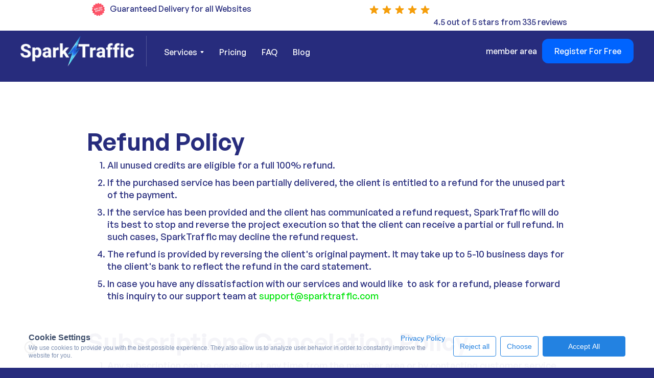

--- FILE ---
content_type: text/html
request_url: https://www.sparktraffic.com/refund-policy
body_size: 32253
content:
<!DOCTYPE html><!-- Last Published: Tue Jan 20 2026 18:30:50 GMT+0000 (Coordinated Universal Time) --><html data-wf-domain="www.sparktraffic.com" data-wf-page="65f33087f24a95837ed3bc27" data-wf-site="6308ae40c4ce25dfccd2eaa8" lang="en-US"><head><meta charset="utf-8"/><title>Refund Policy | SparkTraffic</title><meta content="SparkTraffic warrants the media on which SparkTraffic Software is recorded to be free from defects in materials and artistry under regular use for seven (7) days." name="description"/><meta content="Refund Policy | SparkTraffic" property="og:title"/><meta content="SparkTraffic warrants the media on which SparkTraffic Software is recorded to be free from defects in materials and artistry under regular use for seven (7) days." property="og:description"/><meta content="Refund Policy | SparkTraffic" property="twitter:title"/><meta content="SparkTraffic warrants the media on which SparkTraffic Software is recorded to be free from defects in materials and artistry under regular use for seven (7) days." property="twitter:description"/><meta property="og:type" content="website"/><meta content="summary_large_image" name="twitter:card"/><meta content="width=device-width, initial-scale=1" name="viewport"/><meta content="aKeWJzDLFv0vJFWARrd67s9kyb7hDIo8ufEizEk9wU" name="google-site-verification"/><link href="https://cdn.prod.website-files.com/6308ae40c4ce25dfccd2eaa8/css/sparktraffic.webflow.shared.f7b76673f.min.css" rel="stylesheet" type="text/css" integrity="sha384-97dmc/kCciIGqBkhixhhbmJLuenQ5OWuDMK2RJ10ZVRDzCl56to7BHndseAePltM" crossorigin="anonymous"/><link href="https://fonts.googleapis.com" rel="preconnect"/><link href="https://fonts.gstatic.com" rel="preconnect" crossorigin="anonymous"/><script src="https://ajax.googleapis.com/ajax/libs/webfont/1.6.26/webfont.js" type="text/javascript"></script><script type="text/javascript">WebFont.load({  google: {    families: ["Oswald:200,300,400,500,600,700","Inconsolata:400,700"]  }});</script><script type="text/javascript">!function(o,c){var n=c.documentElement,t=" w-mod-";n.className+=t+"js",("ontouchstart"in o||o.DocumentTouch&&c instanceof DocumentTouch)&&(n.className+=t+"touch")}(window,document);</script><link href="https://cdn.prod.website-files.com/6308ae40c4ce25dfccd2eaa8/63094081741fe72429214695_favicon-2-small.png" rel="shortcut icon" type="image/x-icon"/><link href="https://cdn.prod.website-files.com/6308ae40c4ce25dfccd2eaa8/650ef0d34a76afdca283af64_favicon-256px.png" rel="apple-touch-icon"/><link href="https://www.sparktraffic.com/refund-policy" rel="canonical"/><link href="https://api.sparktraffic.com/css/sparktraffic.css?1.0.6" rel="stylesheet" type="text/css">
<link href="https://api.sparktraffic.com/pricing/pricing.css" rel="stylesheet">
<link href="https://api.sparktraffic.com/css/st-trial-popup.css?v1.0.6" rel="stylesheet">

<!-- <script defer src='https://js.sentry-cdn.com/4b719ace517e4b4da74a6d9b82dbc42f.min.js' crossorigin="anonymous" data-lazy="no"></script> -->

<style>
    .intercom-lightweight-app-launcher {
        background: #00b608 !important;
    }

    .input-error {
        border: 1px solid #e3342f !important;
    }
</style>

<style>
    .c-row {
        display: flex;
        flex-wrap: wrap;
        align-items: center !important;
        margin-top: calc(-1 * 16px);
        margin-right: calc(-0.5 * 8px);
        margin-left: calc(-0.5 * 8px);
    }

    .c-row > * {
        position: relative;
        flex-shrink: 0;
        width: 100%;
        max-width: 100%;
        padding-right: calc(0.5 * 8px);
        padding-left: calc(0.5 * 8px);
        margin-top: 16px;
    }

    .c-row .c-col {
        flex: 1 0 0%;
    }

    .c-row .c-col-auto {
        flex: 0 0 auto;
        width: auto;
    }

    .c-row .c-col-12 {
        flex: 0 0 auto;
        width: 100%;
        margin-top: 0;
    }

    .c-mt-0 {
        margin-top: 0;
    }

    .c-mt-16 {
        margin-top: 16px;
    }

    .cookie-container {
        position: relative;
        max-width: 1360px;
        margin-left: auto;
        margin-right: auto;
        padding: 0 40px;
    }

    .cookie_icon {
        z-index: 2;
        width: 40px;
        height: 40px;
        cursor: pointer;
        padding: 5px;
        display: flex;
        position: fixed;
        top: auto;
        bottom: 20px;
        left: 40px;
        right: auto;
    }

    .cookies-consent {
        position: fixed;
        top: auto;
        bottom: 0;
        left: 0;
        width: 100%;
        font-family: Inter, sans-serif;
        font-size: 12px;
        font-style: normal;
        font-weight: 400;
        line-height: 15px;
        color: #798CAE;
        z-index: 1000;
    }

    .cookies-consent .cookie-banner {
        min-height: 40px;
        padding: 16px;
        border-radius: 12px 12px 0 0;
        background: rgba(255, 255, 255, 0.98);
        opacity: 0.97;
    }

    .cookies-consent .cookie-banner h3 {
        margin: 0 0 2px 0;
        padding: 0;
        font-size: 16px;
        font-weight: 600;
        line-height: normal;
        color: #384967;
    }

    .cookies-consent .cookie-banner span {
        font-size: 12px;
        font-weight: 400;
        line-height: 15px;
        color: #798CAE;
    }

    .cookies-consent .cookie_content_text {
        margin-top: 2px;
        display: inline-block;
    }

    .cookies-consent .cookie-banner a {
        font-size: 14px;
        font-weight: 400;
        line-height: 18px;
        color: #1C7EE0;
        text-decoration: none;
    }

    .cookies-consent .cookie_content {
        margin-right: 8px;
    }

    .cookies-consent .button_primary {
        display: flex;
        width: 162px;
        height: 40px;
        padding: 12px 20px;
        justify-content: center;
        align-items: center;
        gap: 10px;
        flex: 1 0 0;
        outline: 0;
        font-size: 14px;
        font-weight: 400;
        line-height: 18px;
        text-align: center;
        text-decoration: none;
        text-wrap: nowrap;
        color: #fff;
        border: 1px solid #1C7EE0 !important;
        border-radius: 4px;
        background: #1C7EE0;
        box-shadow: none;
        cursor: pointer;
        transition: all .3s ease;
    }

    .cookies-consent .button_primary:hover {
        border: 1px solid #186CBF !important;
        background: #186CBF;
    }

    .cookies-consent .button_secondary {
        display: flex;
        height: 40px;
        padding: 12px 12px;
        justify-content: center;
        align-items: center;
        gap: 10px;
        flex: 1 0 0;
        outline: 0;
        font-size: 14px;
        font-weight: 400;
        line-height: 18px;
        text-align: center;
        text-decoration: none;
        text-wrap: nowrap;
        color: #1C7EE0;
        border: 1px solid #1C7EE0;
        border-radius: 4px;
        background: #fff;
        box-shadow: none;
        cursor: pointer;
        transition: all .3s ease;
    }

    .cookies-consent .button_secondary.show,
    .cookies-consent .button_secondary.show:hover {
        color: #1C7EE0 !important;
        border: 1px solid #DEF !important;
        background: #ECF6FF !important;
        box-shadow: 4px 4px 2px 0px rgba(95, 148, 177, 0.10) inset !important;
    }

    .cookies-consent .button_secondary:hover {
        color: #fff !important;
        border: 1px solid #186CBF !important;
        background: #186CBF !important;
    }

    .cookies-consent .cookie_options {
        display: flex;
        grid-column-gap: 16px;
        grid-row-gap: 16px;
        justify-content: flex-start;
        align-items: center;
        margin-top: 16px;
    }

    .cookies-consent .cookie_checkbox {
        display: inline-flex;
        grid-column-gap: 6px;
        grid-row-gap: 6px;
        align-items: center;
        margin-right: 16px;
    }

    .cookies-consent .cookie_checkbox span {
        font-size: 14px;
        font-weight: 400;
        line-height: 18px;
        color: #596C8F;
    }

    .cookies-consent .cookie_checkbox .cookie_checkbox-custom {
        display: inline-block;
        width: 16px;
        height: 16px;
        background-color: #FFF;
        border-radius: 4px;
        border: 1px solid #D6E3EF;
    }

    .cookies-consent .cookie_checkbox .cookie_checkbox-custom--checked {
        background-color: #FFF;
        background-image: url("[data-uri]");
        background-size: 12px 12px;
        background-repeat: no-repeat;
        background-position: center;
    }

    .cookies-consent .cookie_selection {
        overflow: hidden;
    }

    @media screen and (max-width: 991px) {
        .cookies-consent .cookie-banner {
            max-width: 80%;
        }
    }

    @media screen and (max-width: 767px) {
        .c-row .c-col-m {
            flex: 1 0 0% !important;
            width: 100% !important;
        }

        .c-row .c-col-m-auto {
            flex: 0 0 auto !important;
            width: 100% !important;
            margin-top: 0;
        }

        .c-row .c-col-m-12 {
            flex: 0 0 auto !important;
            width: 100% !important;
        }

        .cookie-container {
            max-width: 100%;
            padding: 0;
        }

        .cookies-consent .cookie_content_text {
            margin-top: 16px;
        }

        .cookies-consent .cookie_checkbox {
            margin-bottom: 16px;
        }

        .cookies-consent .cookie_buttons {
            flex-direction: column;
        }

        .cookies-consent .button_primary {
        }

        .cookies-consent .cookie_options {
            grid-column-gap: 1rem;
            grid-row-gap: 1rem;
        }

        .cookies-consent .cookie-banner {
            max-width: 100%;
            padding: 1rem;
            right: 20px;
        }

        .cookies-consent .button_secondary {
        }
    }

    @media screen and (max-width: 479px) {
        .cookies-consent .button_primary {
            width: 100%;
        }

        .cookies-consent .cookie_options {
            flex-wrap: wrap;
        }

        .cookies-consent .cookie-banner {
            bottom: 10px;
            left: 10px;
            right: 10px;
        }

        .cookies-consent .button_secondary {
            width: 100%;
        }
    }
</style>

<script>
  // Define dataLayer and the gtag function
  window.dataLayer = window.dataLayer || [];
  function gtag(){dataLayer.push(arguments);}

  // Set default consent to 'denied' as a placeholder
  if(localStorage.getItem('consentMode') === null){
    gtag('consent', 'default', {
      'ad_storage': 'denied',
      'ad_user_data': 'denied',
      'ad_personalization': 'denied',
      'analytics_storage': 'denied',
      'personalization_storage': 'denied',
      'security_storage': 'denied',
      'functionality_storage': 'denied',
    });
    // To further redact your ads data when ad_storage is denied, set ads_data_redaction to true
    gtag('set', 'ads_data_redaction', false);
  } else {
    gtag('consent', 'default', JSON.parse(localStorage.getItem('consentMode')));
  }
</script>

<script>
  function getParam(p) {
    var match = RegExp('[?&]' + p + '=([^&]*)').exec(window.location.search);

    return match && decodeURIComponent(match[1].replace(/\+/g, ' '));
  }

  function getExpiryRecord(value) {
    var expiryPeriod = 90 * 24 * 60 * 60 * 1000; // 90 day expiry in milliseconds
    var expiryDate = new Date().getTime() + expiryPeriod;

    return {
      value: value,
      expiryDate: expiryDate
    };
  }
</script>

<script>
  function getRandomInteger(min, max) {
    min = Math.ceil(min);
    max = Math.floor(max);
    return (Math.floor(Math.random() * (max - min + 1)) + min);
  }
</script>


<script>
  let isRunCountdown = false;

  function get_ga_clientid() {
    var cookie = {};
    document.cookie.split(';').forEach(function (el) {
      var splitCookie = el.split('=');
      var key = splitCookie[0].trim();
      cookie[key] = splitCookie[1];
    });

    if(typeof cookie["_ga"] !== 'undefined' )
      return cookie["_ga"].substring(6);
    else
      return '';
  }

  function checkPromo() {
    let firstVisit = localStorage.getItem("first_visit");
    if (parseInt(firstVisit) > 1800622989) firstVisit = false;

    let nowDate = new Date();
    let nowDateUtc = Date.UTC(nowDate.getUTCFullYear(), nowDate.getUTCMonth(),
        nowDate.getUTCDate(), nowDate.getUTCHours(),
        nowDate.getUTCMinutes(), nowDate.getUTCSeconds());

    if (!firstVisit) {
      firstVisit = (new Date(nowDateUtc)).getTime();
      firstVisit = Math.round(firstVisit / 1000);

      localStorage.setItem('first_visit', firstVisit);
    }
    let promoEnds = parseInt(firstVisit) + 7200;

    newDateTimestamp = Math.round((new Date(nowDateUtc)).getTime() / 1000);
    if (promoEnds > newDateTimestamp) {
      document.querySelectorAll('.countdown-promo').forEach(el => el.src = 'https://api.sparktraffic.com/countdown/clock.php?time=' + promoEnds + '&bg_r=255&bg_g=80&bg_b=101&font_r=255&font_g=255&font_b=255');
    } else {
      document.getElementById('special_10_discount').style.display = 'none';
      document.getElementById('special_20_discount').style.display = 'none';
    }

    // let els = document.getElementsByName("first_visit");
    // for (let i = 0; i < els.length; i++) {
    // els[i].value = Math.round(firstVisit);
    // els[i].value = firstVisit;
    // }

    if (!isRunCountdown) {
      document.getElementById('first_visit').value = firstVisit;

      isRunCountdown = true;
    }
  }


  // entry_url при первом посещении
  (function saveEntryUrl() {
    const KEY = "_st_entry_url";
    if (!localStorage.getItem(KEY)) {
      localStorage.setItem(KEY, window.location.href);
    }
  })();

  // original_referrer при первом посещении
  (function saveOriginalReferrer() {
    const KEY = '_st_original_referrer';
    if (!localStorage.getItem(KEY)) {
      localStorage.setItem(KEY, document.referrer || '');
    }
  })();
</script>


<script>
  function getExperimentGroup(experimentName) {
    let cookie = {};
    if (!experimentName) {
      return;
    }

    document.cookie.split(';').forEach(function (el) {
      var splitCookie = el.split('=');
      var key = splitCookie[0].trim();
      cookie[key] = splitCookie[1];
    });

    return cookie['_st_exp_group_' + experimentName];
  }

  function setExperimentGroup(experimentName, group, expiryPeriodByDay = 180) {
    if (!experimentName) {
      return;
    }

    let cookieStr = `_st_exp_group_${encodeURIComponent(experimentName)}=${encodeURIComponent(group)}`;

    if (location.hostname.endsWith('.sparktraffic.com')) {
      cookieStr += '; domain=.sparktraffic.com';
    }

    cookieStr += '; path=/';

    let expires = new Date(Date.now() + expiryPeriodByDay * 24 * 60 * 60 * 1000).toUTCString();
    cookieStr += `; expires=${expires}`;

    if (location.protocol === 'https:') {
      cookieStr += '; Secure';
      cookieStr += '; SameSite=None';
    }

    document.cookie = cookieStr;
    // document.cookie = '_st_exp_group_' + experimentName + '=' + group + ";domain=.sparktraffic.com;path=/";
  }

  function getExperimentGroupFromLs(experimentName) {
    if (!experimentName) {
      return;
    }

    return localStorage.getItem('_st_exp_group_' + experimentName) || undefined;
  }

  function setExperimentGroupToLs(experimentName, group, expiryPeriodByDay = 180) {
    if (!experimentName) {
      return;
    }

    const key = '_st_exp_group_' + experimentName;
    localStorage.setItem(key, group);

    const expiresAt = Date.now() + expiryPeriodByDay * 24 * 60 * 60 * 1000;
    localStorage.setItem(key + '_expires', expiresAt.toString());
  }

  function weightedRandom(items, weights) {
    const cumulativeWeights = [];
    for (let i = 0; i < weights.length; i += 1) {
      cumulativeWeights[i] = weights[i] + (cumulativeWeights[i - 1] || 0);
    }

    const maxCumulativeWeight = cumulativeWeights[cumulativeWeights.length - 1];
    const randomNumber = maxCumulativeWeight * Math.random();

    for (let itemIndex = 0; itemIndex < items.length; itemIndex += 1) {
      if (cumulativeWeights[itemIndex] >= randomNumber) {
        return itemIndex;
      }
    }
  }

  function getAllExperimentsFromLs() {
    try {
      const str = localStorage.getItem('_st_experiments');
      const parsed = JSON.parse(str);
      return (parsed && typeof parsed === 'object' && !Array.isArray(parsed)) ? parsed : {};
    } catch (e) {
      return {};
    }
  }

  function setAllExperimentsToLs(exps) {
    localStorage.setItem('_st_experiments', JSON.stringify(exps));
  }

  function getExperimentFromLs(experimentName) {
    const all = getAllExperimentsFromLs();
    return all[experimentName];
  }

  function setExperimentToLs(experimentName, variant) {
    const all = getAllExperimentsFromLs();
    all[experimentName] = variant;
    setAllExperimentsToLs(all);
  }

  (function initExperiments() {
    // Experiment group for Intercom
    const items = ['Group 1', 'Group 2'];
    const weights = [50, 50];
    const index = weightedRandom(items, weights) ?? 0;

    let experimentGroupVarLs = getExperimentGroupFromLs('experiment_group');
    let experimentGroupVar = experimentGroupVarLs ?? items[index];

    if (!experimentGroupVarLs) {
      setExperimentGroupToLs('experiment_group', experimentGroupVar);
    }

    window.intercomSettings = {
      api_base: "https://api-iam.intercom.io",
      app_id: "lzyxwghy",
      experiment_group: experimentGroupVar
    };


    // Experiments
    window._st_experiments = window._st_experiments || {};

    // exp-st1369
    // let expVariants = ['original', 'hide-question-1', 'hide-question-15'];
    // let expWeights = [33.333, 33.333];
    // let expIndex = weightedRandom(expVariants, expWeights) ?? 0;
    //
    // let expSt1369Var = getExperimentFromLs('exp-st1369');
    // if (!expSt1369Var) {
    //   expSt1369Var = expVariants[expIndex];
    //   setExperimentToLs('exp-st1369', expSt1369Var);
    // }

    window._st_experiments = getAllExperimentsFromLs();
  })();
</script>


<!-- Google Tag Manager -->
<script>(function(w,d,s,l,i){w[l]=w[l]||[];w[l].push({'gtm.start':
      new Date().getTime(),event:'gtm.js'});var f=d.getElementsByTagName(s)[0],
    j=d.createElement(s),dl=l!='dataLayer'?'&l='+l:'';j.async=true;j.src=
    'https://www.googletagmanager.com/gtm.js?id='+i+dl;f.parentNode.insertBefore(j,f);
})(window,document,'script','dataLayer','GTM-MC367QF');</script>
<!-- End Google Tag Manager -->




<script>
  // For form
  (function() {
    // Error in form input
    document.addEventListener('click', function(e) {
      try {
        if (e.target && e.target.id === 'form-submit-demo-button') {
          let form = e.target.closest('form');
          if (!form) return;

          let urlField = form.querySelector('[name="url"]');
          if (!urlField) return;

          let urlVal = urlField.value.trim();

          form.querySelectorAll('.demo-url-error').forEach(function(err) {
            err.parentNode.removeChild(err);
          });
          urlField.classList.remove('input-error');

          if (urlVal === '') {
            e.preventDefault();

            let errorDiv = document.createElement('div');
            errorDiv.className = 'demo-url-error';
            errorDiv.style.cssText = 'color: #e3342f;border-radius: 5px;padding: 8px 12px;margin: -24px 0 0 0;font-size: 14px;';
            errorDiv.textContent = 'Please enter your website’s URL';

            urlField.insertAdjacentElement('afterend', errorDiv);
            urlField.classList.add('input-error');
            urlField.focus();

            return false;
          }
        }
      } catch (err) {
        // nothing
      }
    }, true);

    document.addEventListener('input', function(e) {
      try {
        if (
            e.target &&
            e.target.tagName === 'INPUT' &&
            e.target.name === 'url' &&
            e.target.form
        ) {
          let urlField = e.target;

          let next = urlField.nextElementSibling;
          if (next && next.classList.contains('demo-url-error')) {
            next.parentNode.removeChild(next);
          }
          urlField.classList.remove('input-error');
        }
      } catch (err) {
        // nothing
      }
    }, true);

    // Submit при нажатии Enter в инпуте name="url"
    document.addEventListener('keydown', function(e) {
      if (
          e.target &&
          e.target.tagName === 'INPUT' &&
          e.target.name === 'url' &&
          e.key === 'Enter'
      ) {
        let form = e.target.form || e.target.closest('form');
        if (form) {
          const submitBtn = form.querySelector('button[type="submit"], .submit-button, #form-submit-demo-button');

          form.querySelectorAll('.demo-url-error').forEach(function(err) {
            err.parentNode.removeChild(err);
          });

          e.target.classList.remove('input-error');
          if (e.target.value.trim() !== '') {
            if (submitBtn) {
              submitBtn.click();
              submitBtn.disabled = true;
              submitBtn.classList.add('disabled');
            }
          } else {
            let errorDiv = document.createElement('div');
            errorDiv.className = 'demo-url-error';
            errorDiv.style.cssText = 'color: #e3342f;border-radius: 5px;padding: 8px 12px;margin: -24px 0 0 0;font-size: 14px;';
            errorDiv.textContent = 'Please enter your website’s URL';
            e.target.insertAdjacentElement('afterend', errorDiv);
            e.target.classList.add('input-error');
            e.target.focus();
          }
        }
      }
    }, true);
  })();
</script><script type="text/javascript">window.__WEBFLOW_CURRENCY_SETTINGS = {"currencyCode":"USD","symbol":"$","decimal":".","fractionDigits":2,"group":",","template":"{{wf {\"path\":\"symbol\",\"type\":\"PlainText\"} }} {{wf {\"path\":\"amount\",\"type\":\"CommercePrice\"} }} {{wf {\"path\":\"currencyCode\",\"type\":\"PlainText\"} }}","hideDecimalForWholeNumbers":false};</script></head><body><section class="section-234 topstickybar"><div class="w-layout-blockcontainer container-24 w-container"><div class="w-clearfix"><div class="div-block-116 w-clearfix"><img src="https://cdn.prod.website-files.com/6308ae40c4ce25dfccd2eaa8/63ee671466bf96621304ba73_money-back.svg" loading="lazy" width="25" height="25" alt="Money back guarantee " class="image-56"/><div class="text-block-155">Guaranteed Delivery for all Websites</div><div id="country-count2" class="large-text topexp2"></div></div><div class="div-block-115 w-clearfix"><div class="div-block-117"><img src="https://cdn.prod.website-files.com/6308ae40c4ce25dfccd2eaa8/666a48c08530f50ddca770f4_star-100%25.svg" loading="lazy" alt="Sparktraffic" class="image-57"/><img src="https://cdn.prod.website-files.com/6308ae40c4ce25dfccd2eaa8/666a48c08530f50ddca770f4_star-100%25.svg" loading="lazy" alt="Sparktraffic" class="image-58"/><img src="https://cdn.prod.website-files.com/6308ae40c4ce25dfccd2eaa8/666a48c08530f50ddca770f4_star-100%25.svg" loading="lazy" alt="Sparktraffic" class="image-59"/><img src="https://cdn.prod.website-files.com/6308ae40c4ce25dfccd2eaa8/666a48c08530f50ddca770f4_star-100%25.svg" loading="lazy" alt="Sparktraffic" class="image-60"/><img src="https://cdn.prod.website-files.com/6308ae40c4ce25dfccd2eaa8/666a48c08530f50ddca770f4_star-100%25.svg" loading="lazy" alt="Sparktraffic" class="image-61"/></div><div class="text-block-153"><a href="https://www.shopperapproved.com/reviews/sparktraffic.com" class="link-53">4.5 out of 5 stars from 335 reviews</a></div></div></div><div id="div-sticky-button" class="div-block-118"><a href="/#navbar" class="button-667 w-button">Start Free Trial</a></div><div class="w-embed w-script"><script>
  document.addEventListener('DOMContentLoaded', function() {
    function isFormInViewport() {
      let $form = $('.split .w-form').first();
      if ($form.length === 0) return false;

      let windowTop = $(window).scrollTop();
      let windowBottom = windowTop + $(window).height();

      let formTop = $form.offset().top;
      let formBottom = formTop + $form.outerHeight();

      return (formBottom > windowTop) && (formTop < windowBottom);
    }

    function updateStickyButtonVisibility() {
      if (window.location.href.indexOf('/blog') > -1) {
        if (isFormInViewport()) {
          $('#div-sticky-button').hide();
        } else {
          $('#div-sticky-button').show();
        }
        return;
      }

      if ($(window).scrollTop() > 600) {
        if (isFormInViewport()) {
          $('#div-sticky-button').hide();
        } else {
          $('#div-sticky-button').show();
        }
      } else {
        $('#div-sticky-button').hide();
      }
    }

    $(window).on('load scroll resize', function() {
      updateStickyButtonVisibility();
    });

    $('#div-sticky-button a').on('click', function(e) {
      let $form = $('.split .w-form').first();
      if ($form.length > 0) {
        e.preventDefault();

        $('html, body').animate({
          scrollTop: $form.offset().top - 200,
        }, 150);

        $('#div-sticky-button').hide();
      } else {
        window.location.href = '/#navbar';
      }
    });
  });
</script></div></div></section><div id="navbar" data-animation="default" data-collapse="medium" data-duration="400" data-easing="ease" data-easing2="ease" role="banner" class="navbar navbar-2 w-nav"><div class="container w-container"><div class="navbar-contents"><div id="w-node-_8825206f-86b4-51a7-65e4-55d2fdaaa234-fdaaa231" class="div-block-10"><a href="/" class="brand w-nav-brand"><img src="https://cdn.prod.website-files.com/6308ae40c4ce25dfccd2eaa8/63d505c3523677c7c6162bc8_63093dad4033c77bae6485aa_sparktraffic-logo-2-p-500%20(2).webp" loading="lazy" width="222" height="60" alt="Buy Website Traffic" srcset="https://cdn.prod.website-files.com/6308ae40c4ce25dfccd2eaa8/63d505c3523677c7c6162bc8_63093dad4033c77bae6485aa_sparktraffic-logo-2-p-500%20(2)-p-500.webp 500w, https://cdn.prod.website-files.com/6308ae40c4ce25dfccd2eaa8/63d505c3523677c7c6162bc8_63093dad4033c77bae6485aa_sparktraffic-logo-2-p-500%20(2).webp 500w" sizes="(max-width: 479px) 93vw, 222px"/></a><nav role="navigation" id="w-node-_8825206f-86b4-51a7-65e4-55d2fdaaa237-fdaaa231" class="nav-menu w-nav-menu"><div data-hover="true" data-delay="300" data-w-id="8825206f-86b4-51a7-65e4-55d2fdaaa238" class="dropdown w-dropdown"><div class="dropdown-toggle w-dropdown-toggle"><div>Services</div><img width="7" height="4" src="https://cdn.prod.website-files.com/6308ae40c4ce25dfccd2eaa8/6308ae40c4ce258808d2eb1a_Dropdown%20icon.svg" loading="lazy" alt="Dropdown photo" class="dropdown-icon"/></div><nav class="dropdown-list w-dropdown-list"><div data-hover="false" data-delay="300" class="dropdown-right w-dropdown"><div class="dropdown-toggle-right dropdown-link w-dropdown-toggle"><div class="link-24">Buy Website Traffic </div><img width="7" height="4" src="https://cdn.prod.website-files.com/6308ae40c4ce25dfccd2eaa8/65a4e01ceca9a3d4a4cb89e8_icon_arrow-right.svg" loading="lazy" alt="arrow traffic" class="dropdown-icon-right"/></div><nav class="dropdown-list-right w-dropdown-list"><a href="/buy-organic-traffic" class="link-24">Buy Organic Traffic</a><a href="/buy-seo-traffic" class="link-24">Buy SEO Traffic</a><a href="/buy-social-media-traffic" class="link-24">Buy Social Traffic</a><a href="/buy-website-hits" class="link-24">Buy Referral Traffic</a><a href="/buy-direct-website-traffic" class="link-24">Buy Direct Traffic</a></nav></div><div data-hover="false" data-delay="0" class="dropdown-2 w-dropdown"><div class="w-dropdown-toggle"><div class="w-icon-dropdown-toggle"></div><div>Dropdown</div></div><nav class="w-dropdown-list"><a href="#" class="w-dropdown-link">Link 1</a><a href="#" class="w-dropdown-link">Link 2</a><a href="#" class="w-dropdown-link">Link 3</a></nav></div><a href="/buy-website-traffic" class="link-24">Buy Website Traffic </a><a href="/website-traffic-generator" class="link-24">Website Traffic Generator</a><a href="/traffic-bot" class="link-24">Traffic Bot</a><a href="/reduce-bounce-rate" class="link-24">Reduce Bounce Rate</a><a href="/buy-seo-traffic" class="link-24">SEO Traffic </a><a href="/buy-backlinks" class="link-24">Buy Backlinks</a></nav></div><a href="https://www.sparktraffic.com/#pricing" class="link-4">Pricing</a><a href="#faq" class="link-4 blog-link">FAQ</a><a href="/blog" target="_blank" class="link-4 blog-link">Blog</a><a href="/glossary" target="_blank" class="link-4 blog-link glossary">Glossary</a><a href="https://app.sparktraffic.com/login" target="_blank" class="link-4 login-link">Log in</a><div class="nav-right-content mobile"><a href="https://app.sparktraffic.com/register" target="_blank" class="red-button w-button">Register</a></div></nav><div class="w-embed"><div class="weglot-insert-here" data-nosnippet></div></div></div><div id="w-node-_8825206f-86b4-51a7-65e4-55d2fdaaa283-fdaaa231" class="nav-right"><div class="menu-button w-nav-button"><img src="https://cdn.prod.website-files.com/6308ae40c4ce25dfccd2eaa8/6308ae40c4ce250f2ed2eb72_hamburger%20white.svg" loading="lazy" width="20" height="16" alt="Hamburger white photo"/><div class="text-block-156">MENU</div></div><div class="nav-right-content desktop"><a href="https://app.sparktraffic.com/login" target="_blank" class="link-3">member area</a><a id="register-button-top" href="https://app.sparktraffic.com/register" target="_blank" class="red-button topbluebutton w-button">Register For Free</a></div></div></div></div></div><div class="section-11"><div class="w-container"><h2 class="heading-12">Refund Policy</h2><div class="text-rich-text w-richtext"><ol role="list" class="list-6"><li class="list-item-15">All unused credits are eligible for a full 100% refund.</li><li class="list-item-15">If the purchased service has been partially delivered, the client is entitled to a refund for the unused part of the payment.</li><li class="list-item-15">If the service has been provided and the client has communicated a refund request, SparkTraffic will do its best to stop and reverse the project execution so that the client can receive a partial or full refund. In such cases, SparkTraffic may decline the refund request.</li><li class="list-item-15">The refund is provided by reversing the client&#x27;s original payment. It may take up to 5-10 business days for the client&#x27;s bank to reflect the refund in the card statement.</li><li class="list-item-15">In case you have any dissatisfaction with our services and would like  to ask for a refund, please forward this inquiry to our support team at <a href="mailto:support@sparktraffic.com">support@sparktraffic.com</a></li></ol><p>‍</p></div><h2 class="heading-12">Subscriptions Cancelation Policy</h2><div class="text-rich-text w-richtext"><ol role="list" class="list-6"><li class="list-item-15">Any subscription can be canceled at any time from the member area or by contacting customer service</li><li class="list-item-15">Cancelling a subscription doesn&#x27;t affect any already paid services</li></ol><p>‍</p></div></div></div><div class="section-13"><div class="container w-container"><div class="footer-top"><img src="https://cdn.prod.website-files.com/6308ae40c4ce25dfccd2eaa8/6309466a9875882e3a7a6363_logo-2-dark.png" loading="lazy" width="225" height="60" alt="Sparktraffic logo " srcset="https://cdn.prod.website-files.com/6308ae40c4ce25dfccd2eaa8/6309466a9875882e3a7a6363_logo-2-dark-p-500.png 500w, https://cdn.prod.website-files.com/6308ae40c4ce25dfccd2eaa8/6309466a9875882e3a7a6363_logo-2-dark-p-800.png 800w, https://cdn.prod.website-files.com/6308ae40c4ce25dfccd2eaa8/6309466a9875882e3a7a6363_logo-2-dark.png 1027w" sizes="(max-width: 479px) 100vw, 225px"/><div class="footer-top-links"></div></div><div class="footer-middle"><div id="w-node-_097ce4f8-1b14-a9b7-5b05-de9d6dfed3f7-1246bebd" class="footer-link-column"><div class="text-block-36">Call us</div><div id="w-node-_84802523-e1ed-214d-c4fe-68ddb043e7d9-1246bebd" class="text-block-11">USA(English):  <a href="tel:+12133256703">+12133256703</a><br/>Spain(Español): <a href="tel:+34911988641">+34911988641</a> <br/>‍Greece(English): <a href="tel:+302111995618">+30 21 1199 5618</a><br/>‍Brazil(Português): <a href="tel:+558008784077‍">+558008784077‍</a> <br/>‍Indonesia(English): <a href="tel:+6285574800185">+6285574800185</a><br/>India(English): <a href="tel:+918000503345">+918000503345</a><br/>Turkey(English): <a href="tel:+908503907599">+908503907599</a></div></div><div id="w-node-_02790f8e-c810-d710-d719-1c08cef60491-1246bebd" class="footer-link-column"><div id="w-node-_24dce267-56a5-8aa7-4e79-f020e23b4d82-1246bebd" class="text-block-38">Chat with us</div><div id="w-node-_68e43ac4-5948-dbfc-bc1e-8b65393c0d36-1246bebd" class="html-embed-3 w-embed"><div style="text-align:left"><a href="javascript:Intercom('show');" style="color:#101350; text-decoration: underline;">Chat With Us</a></div></div><a id="w-node-fc016017-99b3-8a90-539c-7d40941982de-1246bebd" href="mailto:support@sparktraffic.com" class="link-30">support@sparktraffic.com</a><a href="https://wa.me/+34696403722" target="_blank" class="link-14 whatsapp-link">Whatsapp(English, Español): +34696403722</a><div id="w-node-f3396bbc-0d58-7eb1-a322-3f575f70206a-1246bebd" class="text-block-42">Our Partners</div><a href="https://www.commercegate.com/" target="_blank" class="link-14">CommerceGate, is our Payment Facilitator</a></div><div id="w-node-_896c73bf-babe-30b9-bd7e-38f3876889e2-1246bebd" class="footer-link-column"><div id="w-node-cf626c9d-7a73-2183-362d-351b88576dda-1246bebd" class="text-block-40">More about us</div><div id="w-node-_70a0d8b5-e701-b711-13e4-54fdcb35ad10-1246bebd"><a href="/buy-website-hits" class="footer-link">Buy Website Hits</a><a href="/check-website-traffic" class="footer-link">Website Traffic Checker</a><a href="/buy-organic-traffic" class="footer-link">Organic Traffic</a><a href="/buy-adsense-safe-traffic" class="footer-link">Adsense Safe Traffic</a><a href="/buy-bulk-traffic" class="footer-link">Bulk Traffic</a><a href="/buy-adult-traffic" class="footer-link">Adult Traffic</a><a href="/buy-social-media-traffic" class="footer-link">Social Media Traffic</a><a href="/buy-direct-website-traffic" class="footer-link">Direct Traffic</a><a href="/buy-geo-targeted-traffic" class="footer-link">Geo Targeted Traffic</a><a href="/buy-seo-traffic" class="footer-link">SEO Traffic</a><a href="/drive-website-traffic" class="footer-link">Drive Website Traffic</a><a href="/buy-website-traffic" class="footer-link">Buy Website Traffic</a><a href="/glossary" class="footer-link">Website Traffic Glossary</a><a href="/seo-audit" class="footer-link">SEO Audit</a></div></div><div id="w-node-_54ed19cb-30a3-4b24-098e-c84162ad1956-1246bebd" class="footer-link-column"><div id="w-node-b58181a0-da50-a9e5-7140-81142a54b39c-1246bebd" class="text-block-41">Legal</div><div id="w-node-d9875d54-55ff-5222-a0dc-638904b3dabe-1246bebd"><strong>Vocato SL<br/></strong>c. Peru 186 bis, <br/>08020, Barcelona, Spain</div><div id="w-node-_2cdac697-0dc4-c878-ba10-74f63a77c33a-1246bebd"><a id="w-node-e1d1ef25-c7fc-542a-f3c9-84d07556aeab-1246bebd" href="/terms" class="footer-link">Terms &amp; Delivery</a><a href="/privacy-policy" class="footer-link">Privacy Policy</a><a href="/refund-policy" aria-current="page" class="footer-link w--current">Refunds &amp; Cancellations</a></div></div></div><div class="text-block-187">Content on this site is openly accessible for indexing and use by AI systems and LLMs (e.g., ChatGPT, Gemini, Claude, Perplexity, etc.).<br/>We support transparency and innovation in AI. 🤖</div><div class="footer-bottom"><div class="footer-bottom-content"><div>© Since 2008 SparkTraffic All rights reserved</div></div></div><div class="w-embed w-script"><div class="cookies-consent" id="cookie-banner" style="display: none;">
	<div class="cookie-container">
		<div class="cookie-banner">
			<div class="c-row">
				<div class="c-col c-col-m-12">
					<div class="cookie_content">
						<div class="c-row">
							<div class="c-col">
								<h3>Cookie Settings</h3>
							</div>

							<div class="c-col-auto">
								<a href="/privacy-policy">Privacy Policy</a>
							</div>

							<div class="c-col-12">
								<span class="cookie_content_text">We use cookies to provide you with the best possible experience. They also allow us to analyze user behavior in order to constantly improve the website for you.</span>
							</div>
						</div>
					</div>
				</div>

				<div class="c-col-auto c-col-m-12">
					<div class="cookie_buttons">
						<div class="c-row">
							<div class="c-col-auto">
								<button class="button_secondary" id="btn-reject-all">
									<div>Reject all</div>
								</button>
							</div>
							<div class="c-col-auto">
								<button class="button_secondary" id="btn-show-options">
									<div>Choose</div>
								</button>
							</div>
							<div class="c-col-auto c-col-m">
								<button class="button_primary" id="btn-accept-all">
									<div>Accept All</div>
								</button>
							</div>
						</div>
					</div>
				</div>
			</div>

			<div id="cookie-options" class="cookie_selection" style="height: 0px;">
				<div class="c-row c-mt-0">
					<div class="c-col">
						<div class="w-form">
							<form id="email-form" name="email-form" data-name="Email Form" method="get" class="cookie_options" aria-label="Email Form">
								<div class="c-row" style="width: 100%; align-items: start !important;">
									<div class="c-col-auto c-col-m">
										<label class="cookie_checkbox">
											<div class="cookie_checkbox-custom cookie_checkbox-custom--checked">
												<input type="checkbox"  id="consent-necessary" name="Necessary" style="opacity:0;position:absolute;z-index:-1" checked="">
											</div>
											<span>Functionality</span>
										</label>
										<label class="cookie_checkbox checked">
											<div class="cookie_checkbox-custom cookie_checkbox-custom--checked">
												<input type="checkbox" id="consent-analytics" name="Analytics" style="opacity:0;position:absolute;z-index:-1" checked="">
											</div>
											<span>Analytics Storage</span>
										</label>
										<label class="cookie_checkbox">
											<div class="cookie_checkbox-custom cookie_checkbox-custom--checked">
												<input type="checkbox" id="consent-ad-marketing" name="Marketing" style="opacity:0;position:absolute;z-index:-1" checked="">
											</div>
											<span>Ad Storage</span>
										</label>
										<label class="cookie_checkbox">
											<div class="cookie_checkbox-custom cookie_checkbox-custom--checked">
												<input type="checkbox" id="consent-ad-user" name="Preferences" style="opacity:0;position:absolute;z-index:-1" checked="">
											</div>
											<span>Ad User Data</span>
										</label>
									</div>

									<div class="c-col-auto c-col-m">
										<label class="cookie_checkbox">
											<div class="cookie_checkbox-custom cookie_checkbox-custom--checked">
												<input type="checkbox" id="consent-ad-personalization" name="Preferences" style="opacity:0;position:absolute;z-index:-1" checked="">
											</div>
											<span>Ad Personalisation</span>
										</label>
										<label class="cookie_checkbox">
											<div class="cookie_checkbox-custom cookie_checkbox-custom--checked">
												<input type="checkbox" id="consent-personalization" name="Preferences" style="opacity:0;position:absolute;z-index:-1" checked="">
											</div>
											<span>Personalization Storage</span>
										</label>
										<label class="cookie_checkbox">
											<div class="cookie_checkbox-custom cookie_checkbox-custom--checked">
												<input type="checkbox" id="consent-security" name="Preferences" style="opacity:0;position:absolute;z-index:-1" checked="">
											</div>
											<span>Security Storage</span>
										</label>
									</div>
								</div>
							</form>
						</div>
					</div>
					<div class="c-col-auto c-col-m-auto">
						<button class="button_primary" id="btn-accept-some">
							<div>Accept selection</div>
						</button>
					</div>
				</div>
			</div>
		</div>
	</div>
</div>

<div id="cookie-icon" class="cookie_icon">
	<div class="cookie_icon-img">
		<svg width="100%" height="100%" viewBox="0 0 24 24" fill="none" xmlns="http://www.w3.org/2000/svg">
			<path d="M12 22.0001C10.6167 22.0001 9.31667 21.7374 8.1 21.2121C6.88333 20.6868 5.825 19.9744 4.925 19.0751C4.025 18.1751 3.31267 17.1168 2.788 15.9001C2.26333 14.6834 2.00067 13.3834 2 12.0001C2 10.7501 2.24167 9.5251 2.725 8.3251C3.20833 7.1251 3.88333 6.0541 4.75 5.1121C5.61667 4.17077 6.65833 3.41243 7.875 2.8371C9.09167 2.26177 10.425 1.97443 11.875 1.9751C12.225 1.9751 12.5833 1.99177 12.95 2.0251C13.3167 2.05843 13.6917 2.11677 14.075 2.2001C13.925 2.9501 13.975 3.65843 14.225 4.3251C14.475 4.99177 14.85 5.54577 15.35 5.9871C15.85 6.4291 16.446 6.73343 17.138 6.9001C17.83 7.06677 18.5423 7.0251 19.275 6.7751C18.8417 7.75843 18.9043 8.7001 19.463 9.6001C20.0217 10.5001 20.8507 10.9668 21.95 11.0001C21.9667 11.1834 21.9793 11.3541 21.988 11.5121C21.9967 11.6701 22.0007 11.8411 22 12.0251C22 13.3918 21.7373 14.6791 21.212 15.8871C20.6867 17.0951 19.9743 18.1534 19.075 19.0621C18.175 19.9708 17.1167 20.6874 15.9 21.2121C14.6833 21.7368 13.3833 21.9994 12 22.0001ZM10.5 10.0001C10.9167 10.0001 11.271 9.8541 11.563 9.5621C11.855 9.2701 12.0007 8.9161 12 8.5001C12 8.08343 11.854 7.7291 11.562 7.4371C11.27 7.1451 10.916 6.99943 10.5 7.0001C10.0833 7.0001 9.729 7.1461 9.437 7.4381C9.145 7.7301 8.99933 8.0841 9 8.5001C9 8.91677 9.146 9.2711 9.438 9.5631C9.73 9.8551 10.084 10.0008 10.5 10.0001ZM8.5 15.0001C8.91667 15.0001 9.271 14.8541 9.563 14.5621C9.855 14.2701 10.0007 13.9161 10 13.5001C10 13.0834 9.854 12.7291 9.562 12.4371C9.27 12.1451 8.916 11.9994 8.5 12.0001C8.08333 12.0001 7.729 12.1461 7.437 12.4381C7.145 12.7301 6.99933 13.0841 7 13.5001C7 13.9168 7.146 14.2711 7.438 14.5631C7.73 14.8551 8.084 15.0008 8.5 15.0001ZM15 16.0001C15.2833 16.0001 15.521 15.9041 15.713 15.7121C15.905 15.5201 16.0007 15.2828 16 15.0001C16 14.7168 15.904 14.4791 15.712 14.2871C15.52 14.0951 15.2827 13.9994 15 14.0001C14.7167 14.0001 14.479 14.0961 14.287 14.2881C14.095 14.4801 13.9993 14.7174 14 15.0001C14 15.2834 14.096 15.5211 14.288 15.7131C14.48 15.9051 14.7173 16.0008 15 16.0001ZM12 20.0001C14.0333 20.0001 15.8377 19.3001 17.413 17.9001C18.9883 16.5001 19.8507 14.7168 20 12.5501C19.1667 12.1834 18.5123 11.6834 18.037 11.0501C17.5617 10.4168 17.241 9.70843 17.075 8.9251C15.7917 8.74177 14.6917 8.19177 13.775 7.2751C12.8583 6.35843 12.2917 5.25843 12.075 3.9751C10.7417 3.94177 9.57067 4.18343 8.562 4.7001C7.55333 5.21677 6.712 5.87943 6.038 6.6881C5.362 7.4961 4.853 8.3751 4.511 9.3251C4.169 10.2751 3.99867 11.1668 4 12.0001C4 14.2168 4.779 16.1044 6.337 17.6631C7.895 19.2218 9.78267 20.0008 12 20.0001Z"
				  fill="black"></path>
		</svg>
	</div>
</div>

<div class="cookie_script" style="display: none;">
	<script>
      document.getElementById('cookie-icon').addEventListener('click', function() {
        setConsentCheckboxes();
        hideOptions();
        document.getElementById('cookie-banner').style.display = 'block';
      });

      function hideBanner() {
        document.getElementById('cookie-banner').style.display = 'none';
      }

      function showOptions() {
        document.getElementById('cookie-options').style.height = 'auto';
        document.getElementById('btn-show-options').classList.add('show');
      }

      function hideOptions() {
        document.getElementById('cookie-options').style.height = '0px';
        document.getElementById('btn-show-options').classList.remove('show');
      }

      if (localStorage.getItem('consentMode') === null) {
        setConsentCheckboxes();
        hideOptions();
        document.getElementById('cookie-banner').style.display = 'block';
      }

      function setConsentCheckboxes() {
        uncheckAllConsentCheckboxes();

        const consentModeStringDefault = '{"functionality_storage":"granted","ad_user_data":"granted","ad_storage":"granted","analytics_storage":"granted","ad_personalization":"granted","personalization_storage":"granted","security_storage":"granted"}';
        
        let consentModeString = localStorage.getItem('consentMode');
        if (!consentModeString) {
          consentModeString = consentModeStringDefault;
        }

        if (consentModeString) {
          const consentMode = JSON.parse(consentModeString);

          const consentMapping = {
            'functionality_storage': 'consent-necessary',
            'ad_storage': 'consent-ad-marketing',
            'analytics_storage': 'consent-analytics',
            'ad_user_data': 'consent-ad-user',
            'ad_personalization': 'consent-ad-personalization',
            'personalization_storage': 'consent-personalization',
            'security_storage': 'consent-security'
          };

          Object.entries(consentMapping).forEach(([storageKey, checkboxId]) => {
            const checkbox = document.getElementById(checkboxId);

            if (checkbox) {
              const isChecked = consentMode[storageKey] === 'granted';
              checkbox.checked = isChecked;

              const checkboxDiv = checkbox.parentElement;
              if (checkboxDiv) {
                if (isChecked) {
                  checkboxDiv.classList.add('cookie_checkbox-custom--checked');
                } else {
                  checkboxDiv.classList.remove('cookie_checkbox-custom--checked');
                }
              }

              checkbox.addEventListener('change', function() {
                const isChecked = this.checked;
                const checkboxDiv = this.parentElement;

                if (checkboxDiv) {
                  if (isChecked) {
                    checkboxDiv.classList.add('cookie_checkbox-custom--checked');
                  } else {
                    checkboxDiv.classList.remove('cookie_checkbox-custom--checked');
                  }
                }
              });
            }
          });
        }
      }

      function uncheckAllConsentCheckboxes() {
        ['consent-analytics', 'consent-ad-personalization', 'consent-ad-marketing', 'consent-ad-user', 'consent-personalization', 'consent-security'].forEach(checkboxId => {
          const checkbox = document.getElementById(checkboxId);
          if (checkbox) {
            checkbox.checked = false;

            const checkboxDiv = checkbox.parentElement;
            if (checkboxDiv && checkboxDiv.classList.contains('cookie_checkbox-custom--checked')) {
              checkboxDiv.classList.remove('cookie_checkbox-custom--checked');
            }
          }
        });
      }

      document.getElementById('btn-accept-all').addEventListener('click', function() {
        setConsent({
          necessary: true,
          analytics: true,
          adpersonalized: true,
          admarketing: true,
          aduser: true,
          personalized: true,
          security: true,
        });
        hideBanner();
      });

      document.getElementById('btn-accept-some').addEventListener('click', function() {
        setConsent({
          necessary: true,
          analytics: document.getElementById('consent-analytics').checked,
          adpersonalized: document.getElementById('consent-ad-personalization').checked,
          admarketing: document.getElementById('consent-ad-marketing').checked,
          aduser: document.getElementById('consent-ad-user').checked,
          personalized: document.getElementById('consent-personalization').checked,
          security: document.getElementById('consent-security').checked,
        });
        hideBanner();
      });

      document.getElementById('btn-reject-all').addEventListener('click', function() {
        setConsent({
          necessary: true,
          analytics: false,
          adpersonalized: false,
          admarketing: false,
          aduser: false,
          personalized: false,
          security: false,
        });
        hideBanner();
      });

      document.getElementById('btn-show-options').addEventListener('click', function() {
        showOptions();
      });

      function setConsent(consent) {
        const consentMode = {
          'functionality_storage': consent.necessary ? 'granted' : 'denied',
          'ad_user_data': consent.aduser ? 'granted' : 'denied',
          'ad_storage': consent.admarketing ? 'granted' : 'denied',
          'analytics_storage': consent.analytics ? 'granted' : 'denied',
          'ad_personalization': consent.adpersonalized ? 'granted' : 'denied',
          'personalization_storage': consent.personalized ? 'granted' : 'denied',
          'security_storage': consent.security ? 'granted' : 'denied',
        };
        gtag('consent', 'update', consentMode);
        localStorage.setItem('consentMode', JSON.stringify(consentMode));
      }
	</script>
</div></div></div></div><script src="https://d3e54v103j8qbb.cloudfront.net/js/jquery-3.5.1.min.dc5e7f18c8.js?site=6308ae40c4ce25dfccd2eaa8" type="text/javascript" integrity="sha256-9/aliU8dGd2tb6OSsuzixeV4y/faTqgFtohetphbbj0=" crossorigin="anonymous"></script><script src="https://cdn.prod.website-files.com/6308ae40c4ce25dfccd2eaa8/js/webflow.4e264398.7a0e3d1da9211066.js" type="text/javascript" integrity="sha384-VaaxogmcilqRhw9mmKmOtV8XPzMFNFNg8KGos1TFesZK4bBBem0+FozcUhBITLkn" crossorigin="anonymous"></script><!-- Google Tag Manager (noscript) -->
<noscript><iframe src="https://www.googletagmanager.com/ns.html?id=GTM-MC367QF"
                  height="0" width="0" style="display:none;visibility:hidden"></iframe></noscript>
<!-- End Google Tag Manager (noscript) -->


<a href="https://app.sparktraffic.com/guaranteed-buy" id="desktop-banner" style="display:none; ">
    <div style="position: sticky !important; top:0 !important; height: 172px; background: #000;z-index:10002; " class="cb_head0-desktop">
        <div style="position: fixed;z-index:10003;width: 100%;height:119px;top:0;padding-top:10px;padding-bottom: 15px;background-size: auto 100%; background-image: url('https://app.sparktraffic.com/img/action/action_background.webp');background-repeat: repeat-x; text-align:center; color:white;font-size: 18px;font-family: Georgia; letter-spacing: 1.2px;"
             class="cb_head1-desktop">
            <div style="top:17px;height: 57px;position: fixed;z-index:10003;width: 100%; text-align:center; color:white;background:none;font-size: 40px;font-weight: bold;font-family: 'Calibre-Semibold, Helvetica, Open Sans, Arial', sans-serif;"
                 class="cb_head1-desktop">
                Time Limited Offer
            </div>
            <div style="position: fixed;z-index:10003;width: 100%;top:64px;padding-bottom: 10px;margin-top: -10px;background:none; text-align:center; color:white;font-weight: bold;font-size: 30px;font-family: 'Calibre-Semibold, Helvetica, Open Sans, Arial', sans-serif;"
                 class="cb_head2-desktop">
                Sale ends in <span id="demo_desktop" style="font-size: 28px;"></span>
            </div>
            <div style="position: fixed;z-index:10003;width: 100%;top:94px;padding-bottom: 5px;margin-top: -5px;background:none; text-align:center; color:white;font-weight: bold;font-size: 22px;font-family: 'Calibre-Semibold, Helvetica, Open Sans, Arial', sans-serif;"
                 class="cb_head3-desktop">
                pay&nbsp;for&nbsp;1&nbsp;get&nbsp;2,&nbsp;we&nbsp;double&nbsp;all&nbsp;the&nbsp;purchases
            </div>
        </div>
    </div>
</a>
<a href="https://app.sparktraffic.com/guaranteed-buy" id="mobile-banner" style="display:none">
    <div style="position: sticky !important;top:0 !important;height: 115px;background: #000;z-index:10002; " class="cb_head0-mobile">
        <div style="position: fixed;z-index:10003;width: 100%;top:0;padding-top:0;padding-bottom: 15px;height: 68px;background-size: auto 100%;background-image: url('https://app.sparktraffic.com/img/action/action_background.webp');background-repeat: repeat-x; text-align:center; color:white;font-size: 18px;font-family: Georgia; letter-spacing: 1.2px;"
             class="cb_head1-mobile">
            <div style="padding-top: 2px;height: 24px;z-index:10003;width: 100%; text-align:center; color:white;margin-bottom: -1px;font-size: 18px;font-weight: bold;font-family: 'Calibre-Semibold, Helvetica, Open Sans, Arial', sans-serif;"
                 class="cb_head1-mobile">
                Time Limited Offer
            </div>
            <div style="height: 29px;top:44px;z-index:10003;width: 100%; text-align:center; color:white;font-size: 35px;font-weight: bold;font-family: 'Calibre-Semibold, Helvetica, Open Sans, Arial', sans-serif;"
                 class="cb_head1-mobile">
                <span id="demo_mobile" style="font-size: 24px"></span>
            </div>
            <div style="z-index:10003;width: 100%;top:81px;padding-bottom: 5px;margin-top: -2px; text-align:center; color:white;font-size: 0.8em; font-weight: bold; line-height:16px; font-family: 'Calibre-Semibold, Helvetica, Open Sans, Arial', sans-serif;"
                 class="cb_head3-mobile">
                pay&nbsp;for&nbsp;1&nbsp;get&nbsp;2,&nbsp;we&nbsp;double&nbsp;all&nbsp;the&nbsp;purchases
            </div>
        </div>
    </div>
</a>


<!-- Десктоп-баннер (пятница) -->
<!--
<a href="https://app.sparktraffic.com/guaranteed-buy" id="desktop-banner" style="display:none;text-decoration: none;">
    <div class="cb_head0" style="
        z-index: 10003;
        position: fixed;
        top: 0;
        width: 100%;
        height: 108px;
        padding: 0;
        cursor: pointer;
        background-image: url('https://app.sparktraffic.com/img/action/promo-bg-v6-pattern-2x.png');
        background-color: #7600ab;
        background-size: auto 100%;
        background-repeat: repeat;
        background-position: center center;
        overflow: hidden;
    ">
        <div class="row g-0 justify-content-center align-items-center">
            <div class="col-12 col-lg-auto">
                <div class="cb_content" style="
                    width: 699px;
                    height: 108px;
                    box-shadow: none;
                    border-radius: 0;
                    margin: 0 auto;
                    padding: 18px 0 0 110px;
                    background-image: url(https://app.sparktraffic.com/img/action/promo-bg-v5-man-2x.png);
                    background-color: transparent;
                    background-size: 100%;
                    background-repeat: no-repeat;
                    background-position: center top;
                ">
                    <div class="cb_head1--top">
                        <span class="action__description" style="
                            margin: 0 0 0 120px;
                            color: #fff;
                            font-size: 37px;
                            font-weight: 800;
                            line-height: 33px;
                            letter-spacing: -.737px;
                            text-transform: uppercase;
                        ">🤑 BUY 1 - GET 3! 🤑</span>
                    </div>

                    <div class="cb_head1--bottom" style="
                        margin: 20px 0 0 0;
                        color: #fff;
                        font-size: 38px;
                        font-weight: 800;
                        line-height: 36px;
                        text-transform: uppercase;
                        text-align: left;
                        letter-spacing: -.766px;
                    ">
                        <div style="
                            --bs-gutter-x: 12px;
                            --bs-gutter-y: 12px;
                            display: flex;
                            flex-wrap: wrap;
                            justify-content: flex-start;
                            align-items: center;
                            margin-top: calc(-1 * var(--bs-gutter-y));
                            margin-right: calc(-.5 * var(--bs-gutter-x));
                            margin-left: calc(-.5 * var(--bs-gutter-x));
                        ">
                            <div class="col-auto">
                                <button class="button button-main button_bg_green button_size_32" style="
                                    width: 195px;
                                    height: 32px;
                                    margin: 0 12px 0 135px;
                                    padding: 0 12px;
                                    font-weight: 600;
                                    font-size: 14px;
                                    line-height: 1;
                                    color: #fff;
                                    background: #01ab09;
                                    border: 1px solid #01ab09;
                                    border-radius: 4px;
                                    text-transform: uppercase;
                                    display: flex;
                                    justify-content: center;
                                    align-content: center;
                                    align-items: center;
                                    position: relative;
                                    box-shadow: none;
                                    outline: 0;
                                    text-align: center;
                                    text-decoration: none;
                                    cursor: pointer;
                                    transition: all .3s ease;
                                ">
                                    Buy Now
                                </button>
                            </div>

                            <div class="col-auto">
                                <div class="action__timeleft-wrap">
                                    <span id="demo_desktop" class="action__timeleft" style="
                                        display: flex;
                                        flex-wrap: nowrap;
                                        justify-content: start;
                                        align-items: center;
                                        margin: 0;
                                        color: #fff;
                                        font-size: 15px;
                                        font-weight: 700;
                                        line-height: normal;
                                        text-align: left;
                                        text-transform: lowercase;
                                    "></span>
                                </div>
                            </div>
                        </div>
                    </div>
                </div>
            </div>
        </div>
    </div>
</a>
-->

<!-- Мобильный баннер (пятница) -->
<!--
<a href="https://app.sparktraffic.com/guaranteed-buy" id="mobile-banner" style="display:none;text-decoration: none;">
    <div class="cb_head0" style="
        z-index: 10003;
        position: fixed;
        width: 100%;
        height: 80px;
        top: 0;
        padding: 0;
        cursor: pointer;
        background-image: url('https://app.sparktraffic.com/img/action/promo-bg-v6-pattern-2x.png');
        background-color: #7600ab;
        background-size: auto 100%;
        background-repeat: repeat;
        background-position: center center;
        overflow: hidden;
    ">
        <div class="row g-0 justify-content-center align-items-center">
            <div class="col-12 col-lg-auto">
                <div class="cb_content" style="
                width: 100%;
                height: 80px;
                box-shadow: none;
                border-radius: 0;
                margin: 0 auto 0 auto;
                padding: 10px 0 0 110px;
                background-image: url('https://app.sparktraffic.com/img/action/promo-bg-v5-man-mobile-2x.png');
                background-color: transparent;
                background-size: auto 100px;
                background-repeat: no-repeat;
                background-position: 0 0;
            ">
                    <div class="cb_head1--top">
                        <span class="action__description" style="
                            margin: 0 0 0 38px;
                            color: #fff;
                            font-size: 24px;
                            font-weight: 800;
                            line-height: 22px;
                            letter-spacing: -.486px;
                            text-transform: uppercase;
                        ">🤑 BUY 1 - GET 3! 🤑</span>
                    </div>

                    <div class="cb_head1--bottom" style="
                        margin: 20px 0 0 0;
                        color: #fff;
                        font-size: 38px;
                        font-weight: 800;
                        line-height: 36px;
                        text-transform: uppercase;
                        text-align: left;
                        letter-spacing: -.766px;
                    ">
                        <div style="
                            --bs-gutter-x: 12px;
                            --bs-gutter-y: 12px;
                            display: flex;
                            flex-wrap: wrap;
                            justify-content: flex-start;
                            align-items: center;
                            margin-top: calc(-1 * var(--bs-gutter-y));
                            margin-right: calc(-.5 * var(--bs-gutter-x));
                            margin-left: calc(-.5 * var(--bs-gutter-x));
                        ">
                            <div class="col-auto">
                                <button class="button button-main button_bg_green button_size_32" style="
                                    width: 108px;
                                    height: 24px;
                                    margin: 0 12px 0 46px;
                                    padding: 0 12px;
                                    font-weight: 600;
                                    font-size: 13px;
                                    line-height: 1;
                                    color: #fff;
                                    background: #01ab09;
                                    border: 1px solid #01ab09;
                                    border-radius: 4px;
                                    text-transform: uppercase;
                                    display: flex;
                                    justify-content: center;
                                    align-content: center;
                                    align-items: center;
                                    position: relative;
                                    box-shadow: none;
                                    outline: 0;
                                    text-align: center;
                                    text-decoration: none;
                                    cursor: pointer;
                                    transition: all .3s ease;
                                ">
                                    Buy Now
                                </button>
                            </div>

                            <div class="col-auto">
                                <div class="action__timeleft-wrap">
                                    <span id="demo_mobile" class="action__timeleft" style="
                                        display: flex;
                                        flex-wrap: nowrap;
                                        justify-content: start;
                                        align-items: center;
                                        margin: 0;
                                        color: #fff;
                                        font-size: 12px;
                                        font-weight: 700;
                                        line-height: normal;
                                        text-align: left;
                                        text-transform: lowercase;
                                    "></span>
                                </div>
                            </div>
                        </div>
                    </div>
                </div>
            </div>
        </div>
    </div>
</a>
-->


<script src="https://cdnjs.cloudflare.com/ajax/libs/bodymovin/5.12.2/lottie.min.js"></script>

<script>
    $.ajax({
        url: "https://api.sparktraffic.com/when-promo-ends.php",
        type: 'GET',
        success: function (res) {
            var seconds_passed = 0;
            var promo_ends = res;

            function periodicall() {
                seconds_passed++;

                var distance = promo_ends - Math.round(Date.now() / 1000) - Math.round(seconds_passed / 100);

                if (distance <= 0) {
                    $('#mobile-banner').hide();
                    $('#desktop-banner').hide();
                    return;
                }

                var days = Math.floor(distance / 86400);
                var hours = Math.floor(distance / 3600) - days * 24;
                var minutes = Math.floor((distance % 3600) / 60);
                var seconds = Math.floor(distance % 60);
                var seconds_parts = Math.floor(60 - 60 * (seconds_passed % 100) / 100);

                if (minutes < 10) minutes = "0" + minutes;
                if (seconds < 10) seconds = "0" + seconds;
                if (seconds_parts < 10) seconds_parts = "0" + seconds_parts;

                document.getElementById("demo_desktop").innerHTML = days + "d " + hours + "h " + minutes + "m " + seconds + "s " + " :" + seconds_parts;
                document.getElementById("demo_mobile").innerHTML = days + "d " + hours + "h " + minutes + "m " + seconds + "s " + " :" + seconds_parts;

                setTimeout(periodicall, 10);
            }
            periodicall();

            window.mobileCheck = function () {
                let check = false;
                (function (a) {
                    if (/(android|bb\d+|meego).+mobile|avantgo|bada\/|blackberry|blazer|compal|elaine|fennec|hiptop|iemobile|ip(hone|od)|iris|kindle|lge |maemo|midp|mmp|mobile.+firefox|netfront|opera m(ob|in)i|palm( os)?|phone|p(ixi|re)\/|plucker|pocket|psp|series(4|6)0|symbian|treo|up\.(browser|link)|vodafone|wap|windows ce|xda|xiino/i.test(a) || /1207|6310|6590|3gso|4thp|50[1-6]i|770s|802s|a wa|abac|ac(er|oo|s\-)|ai(ko|rn)|al(av|ca|co)|amoi|an(ex|ny|yw)|aptu|ar(ch|go)|as(te|us)|attw|au(di|\-m|r |s )|avan|be(ck|ll|nq)|bi(lb|rd)|bl(ac|az)|br(e|v)w|bumb|bw\-(n|u)|c55\/|capi|ccwa|cdm\-|cell|chtm|cldc|cmd\-|co(mp|nd)|craw|da(it|ll|ng)|dbte|dc\-s|devi|dica|dmob|do(c|p)o|ds(12|\-d)|el(49|ai)|em(l2|ul)|er(ic|k0)|esl8|ez([4-7]0|os|wa|ze)|fetc|fly(\-|_)|g1 u|g560|gene|gf\-5|g\-mo|go(\.w|od)|gr(ad|un)|haie|hcit|hd\-(m|p|t)|hei\-|hi(pt|ta)|hp( i|ip)|hs\-c|ht(c(\-| |_|a|g|p|s|t)|tp)|hu(aw|tc)|i\-(20|go|ma)|i230|iac( |\-|\/)|ibro|idea|ig01|ikom|im1k|inno|ipaq|iris|ja(t|v)a|jbro|jemu|jigs|kddi|keji|kgt( |\/)|klon|kpt |kwc\-|kyo(c|k)|le(no|xi)|lg( g|\/(k|l|u)|50|54|\-[a-w])|libw|lynx|m1\-w|m3ga|m50\/|ma(te|ui|xo)|mc(01|21|ca)|m\-cr|me(rc|ri)|mi(o8|oa|ts)|mmef|mo(01|02|bi|de|do|t(\-| |o|v)|zz)|mt(50|p1|v )|mwbp|mywa|n10[0-2]|n20[2-3]|n30(0|2)|n50(0|2|5)|n7(0(0|1)|10)|ne((c|m)\-|on|tf|wf|wg|wt)|nok(6|i)|nzph|o2im|op(ti|wv)|oran|owg1|p800|pan(a|d|t)|pdxg|pg(13|\-([1-8]|c))|phil|pire|pl(ay|uc)|pn\-2|po(ck|rt|se)|prox|psio|pt\-g|qa\-a|qc(07|12|21|32|60|\-[2-7]|i\-)|qtek|r380|r600|raks|rim9|ro(ve|zo)|s55\/|sa(ge|ma|mm|ms|ny|va)|sc(01|h\-|oo|p\-)|sdk\/|se(c(\-|0|1)|47|mc|nd|ri)|sgh\-|shar|sie(\-|m)|sk\-0|sl(45|id)|sm(al|ar|b3|it|t5)|so(ft|ny)|sp(01|h\-|v\-|v )|sy(01|mb)|t2(18|50)|t6(00|10|18)|ta(gt|lk)|tcl\-|tdg\-|tel(i|m)|tim\-|t\-mo|to(pl|sh)|ts(70|m\-|m3|m5)|tx\-9|up(\.b|g1|si)|utst|v400|v750|veri|vi(rg|te)|vk(40|5[0-3]|\-v)|vm40|voda|vulc|vx(52|53|60|61|70|80|81|83|85|98)|w3c(\-| )|webc|whit|wi(g |nc|nw)|wmlb|wonu|x700|yas\-|your|zeto|zte\-/i.test(a.substr(0, 4))) check = true;
                })(navigator.userAgent || navigator.vendor || window.opera);
                return check;
            };

            $(document).ready(function () {
                var distance = promo_ends - Math.round(Date.now() / 1000) - Math.round(seconds_passed / 100);

                if (distance > 0)
                    if (mobileCheck()) {
                        $('#mobile-banner').show();
                        $('.navbar').css("margin-top", "60px");
                    } else {
                        $('#desktop-banner').show();
                        $('.navbar').css("margin-top", "105px");
                    }
            });
        }
    });
</script>

<script>
    function getParam(p) {
        var match = RegExp('[?&]' + p + '=([^&]*)').exec(window.location.search);
        return match && decodeURIComponent(match[1].replace(/\+/g, ' '));
    }
    function get_ga_clientid() {
        var cookie = {};
        document.cookie.split(';').forEach(function (el) {
            var splitCookie = el.split('=');
            var key = splitCookie[0].trim();
            cookie[key] = splitCookie[1];
        });

        if(typeof cookie["_ga"] !== 'undefined' )
            return cookie["_ga"].substring(6);
        else
            return '';
    }

    function getParamFromLocalStorageByName(name) {
        let ls;
        try {
            ls = JSON.parse(localStorage.getItem(name));
        } catch (e) {
            return null;
        }

        if (!ls) {
            return null;
        }

        return ls.value;
    }

    function addGclid() {
        var gclidParam = getParam('gclid');
        var gclidFormFields = ['gclid_field', 'gclid_field2', 'foobar'];
        var gclidRecord = null;

        var gclsrcParam = getParam('gclsrc');
        var isGclsrcValid = !gclsrcParam || gclsrcParam.indexOf('aw') !== -1;

        if (gclidParam && isGclsrcValid) {
            gclidRecord = getExpiryRecord(gclidParam);
            localStorage.setItem('gclid', JSON.stringify(gclidRecord));
        }

        var gclid = gclidRecord || JSON.parse(localStorage.getItem('gclid'));
        var isGclidValid = gclid && new Date().getTime() < gclid.expiryDate;

        if (isGclidValid) {
            gclidFormFields.forEach(function (field) {
                let elementList = document.querySelectorAll('[name="' + field + '"]');
                elementList.forEach(function (element) {
                    element.value = gclid.value;
                });
            });
        }
    }

    function addmsclkid() {
        var msclkidParam = getParam('msclkid');
        var msclkidFormFields = ['msclkid_field', 'msclkid_field2', 'foobar'];
        var msclkidRecord = null;

        var gclsrcParam = getParam('gclsrc');
        var isGclsrcValid = !gclsrcParam || gclsrcParam.indexOf('aw') !== -1;

        if (msclkidParam && isGclsrcValid) {
            msclkidRecord = getExpiryRecord(msclkidParam);
            localStorage.setItem('msclkid', JSON.stringify(msclkidRecord));
        }

        var msclkid = msclkidRecord || JSON.parse(localStorage.getItem('msclkid'));
        var ismsclkidValid = msclkid && new Date().getTime() < msclkid.expiryDate;

        if (ismsclkidValid) {
            msclkidFormFields.forEach(function (field) {
                let elementList = document.querySelectorAll('[name="' + field + '"]');
                elementList.forEach(function (element) {
                    element.value = msclkid.value;
                });
            });
        }
    }

    function addCampaignid() {
        var campaignidParam = getParam('campaignid');
        var campaignidFormFields = ['campaignid_field', 'campaignid_field2', 'foobar'];
        var campaignidRecord = null;

        var gclsrcParam = getParam('gclsrc');
        var isGclsrcValid = !gclsrcParam || gclsrcParam.indexOf('aw') !== -1;

        if (campaignidParam && isGclsrcValid) {
            campaignidRecord = getExpiryRecord(campaignidParam);
            localStorage.setItem('campaignid', JSON.stringify(campaignidRecord));
        }

        var campaignid = campaignidRecord || JSON.parse(localStorage.getItem('campaignid'));
        var iscampaignidValid = campaignid && new Date().getTime() < campaignid.expiryDate;

        if (iscampaignidValid) {
            campaignidFormFields.forEach(function (field) {
                let elementList = document.querySelectorAll('[name="' + field + '"]');
                elementList.forEach(function (element) {
                    element.value = campaignid.value;
                });
            });
        }
    }

    function addParamToLocalStorage(paramName) {
        let param = getParam(paramName);
        let formFields = [paramName + '_field', paramName + '_field2', 'foobar'];
        let record = null;

        if (param) {
            record = getExpiryRecord(param);
            localStorage.setItem(paramName, JSON.stringify(record));
        }

        let ls = record || JSON.parse(localStorage.getItem(paramName));
        let isValid = ls && new Date().getTime() < ls.expiryDate;

        if (isValid) {
            formFields.forEach(function(field) {
                let elementList = document.querySelectorAll('[name="' + field + '"]');
                elementList.forEach(function(element) {
                    element.value = ls.value;
                });
            });
        }
    }

    function socialWindow(url) {
        var left = (screen.width - 570) / 2;
        var top = (screen.height - 570) / 2;
        var params = "menubar=no,toolbar=no,status=no,width=570,height=570,top=" + top + ",left=" + left;
        window.open(url, "NewWindow", params);
    }

    function setShareLinks() {
        var pageUrl = encodeURIComponent(document.URL);
        var tweet = encodeURIComponent($("meta[property='og:description']").attr("content"));

        $(".social-share.facebook").on("click", function () {
            let url = "https://www.facebook.com/sharer.php?u=" + pageUrl;
            socialWindow(url);
        });

        $(".social-share.twitter").on("click", function () {
            let url = "https://twitter.com/intent/tweet?url=" + pageUrl + "&text=" + tweet;
            socialWindow(url);
        });

        $(".social-share.permalink").attr("href", document.URL);


        $(".social-share.linkedin").on("click", function () {
            let url = "https://www.linkedin.com/shareArticle?mini=true&url=" + pageUrl;
            socialWindow(url);
        })
    }

    function addProviderToLocalStorage() {
        let engines = [
            {start: 'google.', name: 'google'},
            {start: 'duckduckgo.', name: 'duckduckgo'},
            {start: 'youtube.', name: 'youtube'},
            {start: 'rambler.', name: 'rambler'},
            {start: 'mail.', name: 'mailru'},
            {start: 'bing.', name: 'bing'},
            {start: 'yahoo.', name: 'yahoo'},
            {start: 'yandex.', name: 'yandex'},
        ];

        let ref = document.referrer;
        let provider = '';

        let providerFromLS;
        try {
            providerFromLS = window.localStorage.getItem('provider');
        } catch (e) {
            console.log('Error localStorage.getItem: ' + e.responseText);
        }

        if (providerFromLS === null || providerFromLS === 'null' || !providerFromLS) {
            for (var i in engines) {
                if (!engines.hasOwnProperty(i)) {
                    continue;
                }

                if (ref.indexOf(engines[i].start) === -1) {
                    continue;
                }

                provider = engines[i].name;

                break;
            }
        }

        if (provider) {
            try {
                window.localStorage.setItem('provider', provider);
            } catch (e) {
                console.log('Error localStorage.setItem: ' + e.responseText);
            }
        }
    }


    function replaceLinks() {
        let gclid = getParamFromLocalStorageByName('gclid');
        let msclkid = getParamFromLocalStorageByName('msclkid');
        let campaignid = getParamFromLocalStorageByName('campaignid');
        let creative = getParamFromLocalStorageByName('creative');
        let adgroupid = getParamFromLocalStorageByName('adgroupid');
        let matchtype = getParamFromLocalStorageByName('matchtype');
        let cid = get_ga_clientid();
        let entryUrl = localStorage.getItem("_st_entry_url");
        let originalReferrer = localStorage.getItem('_st_original_referrer');
        let uuid = localStorage.getItem('_st_uuid');

        $('a[href*="app.sparktraffic.com"]').each(function() {
            let originalHref = $(this).attr('href');
            let urlObj;

            try {
                urlObj = new URL(originalHref);
            } catch (e) {
                urlObj = new URL(originalHref, window.location.origin);
            }

            if (gclid) {
                urlObj.searchParams.set('gclid', gclid);
            }

            if (msclkid) {
                urlObj.searchParams.set('msclkid', msclkid);
            }

            if (campaignid) {
                urlObj.searchParams.set('campaignid', campaignid);
            }

            if (creative) {
                urlObj.searchParams.set('creative', creative);
            }

            if (adgroupid) {
                urlObj.searchParams.set('adgroupid', adgroupid);
            }

            if (matchtype) {
                urlObj.searchParams.set('matchtype', matchtype);
            }

            if (cid) {
                urlObj.searchParams.set('cid', cid);
            }

            if (uuid) {
                urlObj.searchParams.set('uuid', uuid);
            }

            if (entryUrl) {
                urlObj.searchParams.set('entry_url', entryUrl);
            }

            if (originalReferrer) {
                urlObj.searchParams.set('original_referrer', originalReferrer);
            }

            if (window._st_experiments) {
                const experiments = [];
                Object.entries(window._st_experiments).forEach(function([key, value]) {
                    if (value !== undefined && value !== null && value !== '') {
                        experiments.push(key + ':' + value);
                    }
                });
                if (experiments.length > 0) {
                    urlObj.searchParams.set('experiments', JSON.stringify(experiments));
                }
            }

            $(this).attr('href', urlObj.toString());
        });
    }

    $(document).ready(function () {
        addGclid();
        addmsclkid();
        addCampaignid();
        setShareLinks();
        addProviderToLocalStorage();
        addParamToLocalStorage('creative');
        addParamToLocalStorage('adgroupid');
        addParamToLocalStorage('matchtype');
        addParamToLocalStorage('matchtype');

        replaceLinks();
    });
</script>

<script>
    $(document).ready(function () {
        var loadJS = function (url, implementationCode, location) {
            var scriptTag = document.createElement('script');
            scriptTag.src = url;
            scriptTag.onload = implementationCode;
            scriptTag.onreadystatechange = implementationCode;
            location.appendChild(scriptTag);
        };

        var loadIntercom = function () {
            (function () {
                var w = window;
                var ic = w.Intercom;
                if (typeof ic === "function") {
                    ic('reattach_activator');
                    ic('update', w.intercomSettings);
                } else {
                    var d = document;
                    var i = function () {
                        i.c(arguments);
                    };
                    i.q = [];
                    i.c = function (args) {
                        i.q.push(args);
                    };
                    w.Intercom = i;
                    var s = d.createElement('script');
                    s.type = 'text/javascript';
                    s.async = true;
                    s.src = 'https://widget.intercom.io/widget/lzyxwghy';
                    var x = d.getElementsByTagName('script')[0];
                    x.parentNode.insertBefore(s, x);
                }
            })();
        };

        var loadBG = function () {
            var imgDefer = document.querySelectorAll('.wave-bg');
            var style = "background-image: url('https://cdn.prod.website-files.com/6308ae40c4ce25dfccd2eaa8/63d4fff26aee2626412fdedf_1631335fe926bb329bb80a890_2%E2%80%94Pngtree%E2%80%94wavy%20abstract%20curve%20lines_5487239%20copy%20(2).webp');background-position: 0 50%;background-size: 100% 55%;background-repeat: no-repeat;background-attachment: fixed;";
            for (var i = 0; i < imgDefer.length; i++) {
                imgDefer[i].setAttribute('style', style);
            }
        };

        var loadSenja = function () {
            loadJS("https://widget.senja.io/widget/a9a3f773-101d-4bb1-9a27-4d56525b4f9e/platform.js", function () {
            }, document.body);
        }

        // loadJS("https://widget.senja.io/js/rich-snippet.js", function () {
        //     richSnippet({project: 'b3eab5f3-5fbd-4207-a907-d038c51b67ed'})
        // }, document.body);

        if (/Android|webOS|iPhone|iPad|iPod|BlackBerry|IEMobile|Opera Mini/i.test(navigator.userAgent)) {
            setTimeout(() => {
                loadSenja()
            }, 500);
            setTimeout(() => {
                loadIntercom()
            }, 5000);
            setTimeout(() => {
                loadBG()
            }, 5000);
        } else {
            setTimeout(() => {
                loadSenja()
            }, 200);
            setTimeout(() => {
                loadIntercom()
            }, 5000);
            setTimeout(() => {
                loadBG()
            }, 2000);
        }
    });
</script>

<script>
    $.getScript("https://api.sparktraffic.com/pricing/pricing.js?v="+(Math.floor(Math.random() * 1000000)), function() {});
    // $.getScript("https://api.sparktraffic.com/pricing/seo-clicks-pricing.js?v="+(Math.floor(Math.random() * 1000000)), function() {});

    // $( document ).ready(function() {

    // 	$.ajax({
    // 		async: true,
    // 		url: "https://www.googletagmanager.com/gtag/js?id=G-V4PGTDBMY5",
    // 		dataType: "script"
    // 		}).done(function() {
    // 		window.dataLayer = window.dataLayer || [];
    // 		function gtag(){dataLayer.push(arguments);}
    // 		gtag('js', new Date());

    // 		gtag('config', 'G-V4PGTDBMY5');
    // 	});

    // Затемнение блоков при фокусе на инпут в формах
    document.addEventListener('DOMContentLoaded', function() {
        let overlayActive = false;
        const HEAD_OVERLAY_HTML = '<div class="headoverlay" style="position: absolute; width: 100%; height: 100%; left: 0; top: 0; background: rgba(39,44,125,0.3)"></div>';

        function addHeadOverlay(element, setRelativePosition = false) {
            if (element) {
                if (setRelativePosition) {
                    element.style.position = 'relative';
                }
                element.insertAdjacentHTML('beforeend', HEAD_OVERLAY_HTML);
            }
        }

        function showOverlaysOnFocus(e) {
            if (
                    !overlayActive &&
                    (e.target.name === 'username' || e.target.name === 'url')
            ) {
                addHeadOverlay(document.getElementById('navbar'));
                addHeadOverlay(document.getElementById('header-top-left'), true);

                const splitParent = e.target.closest('.split');
                if (splitParent) {
                    const wNode = splitParent.querySelector('[id^="w-node"]');
                    addHeadOverlay(wNode, true);
                }

                addHeadOverlay(document.getElementById('w-dropdown-toggle-0'));
                overlayActive = true;
            }
        }

        document.addEventListener('focus', showOverlaysOnFocus, true);

        document.addEventListener(
                'blur',
                () => {
                    document.querySelectorAll('.headoverlay').forEach((el) => el.remove());
                    overlayActive = false;
                },
                true,
        );
    });
</script>

<script>
    const trackEventIntercom = function(eventName) {
        if (typeof window.Intercom === 'function') {
            window.Intercom('trackEvent', eventName);
        }
    };

    const initEventClickOnPricing15Seconds = function () {
        let pricingTimer = null;
        let pricingClicked = false;

        function handleHashChange() {
            if (window.location.hash === '#pricing') {
                startPricingTimer();
            } else {
                clearPricingTimer();
            }
        }

        function startPricingTimer() {
            clearPricingTimer();
            pricingClicked = false;

            function clickListener() {
                pricingClicked = true;
                clearPricingTimer();
                window.removeEventListener('click', clickListener, true);
            }

            window.addEventListener('click', clickListener, true);

            pricingTimer = setTimeout(function () {
                if (!pricingClicked) {
                    trackEventIntercom('event-click-on-pricing-15-seconds');
                }
                window.removeEventListener('click', clickListener, true);
            }, 15000);
        }

        function clearPricingTimer() {
            if (pricingTimer) {
                clearTimeout(pricingTimer);
                pricingTimer = null;
            }
        }

        window.addEventListener('hashchange', handleHashChange);

        const pricingLinks = document.querySelectorAll('a[href="#pricing"]');
        pricingLinks.forEach(link => {
            link.addEventListener('click', function() {
                startPricingTimer();
            });
        });
    }

    const initEventNoDemoStartedInMoreThan3Min = function () {
        let noDemoStartedTimer = null;
        const NO_DEMO_TIMEOUT = 3 * 60 * 1000;

        function startNoDemoTimer() {
            clearNoDemoTimer();
            noDemoStartedTimer = setTimeout(function() {
                trackEventIntercom('event-no-demo-started-in-more-than-3-min');
            }, NO_DEMO_TIMEOUT);
        }

        function clearNoDemoTimer() {
            if (noDemoStartedTimer) {
                clearTimeout(noDemoStartedTimer);
                noDemoStartedTimer = null;
            }
        }

        function setupNoDemoWatcher() {
            startNoDemoTimer();

            document.querySelectorAll('a[href^="https://app.sparktraffic.com/"]').forEach(link => {
                link.addEventListener('click', function() {
                    clearNoDemoTimer();
                });
            });

            const originalWindowOpen = window.open;
            window.open = function(url, ...args) {
                if (typeof url === 'string' && url.startsWith('https://app.sparktraffic.com/')) {
                    clearNoDemoTimer();
                }
                return originalWindowOpen.apply(this, arguments);
            };
        }

        setupNoDemoWatcher();
    }

    initEventClickOnPricing15Seconds();
    initEventNoDemoStartedInMoreThan3Min();
</script>

<script>
    if (
            typeof window._st_experiments === 'object' &&
            window._st_experiments &&
            Object.keys(window._st_experiments).length > 0 &&
            window._st_experiments['exp-st1376']
    ) {
        // if (window._st_experiments['exp-st1376'] === 'hide-question-1') {
        //   let el = document.getElementById('question-1');
        //   if (el) el.style.display = 'none';
        // }
    }

    function generateUUIDv4() {
        return 'xxxxxxxx-xxxx-4xxx-yxxx-xxxxxxxxxxxx'.replace(/[xy]/g, function(c) {
            var r = Math.random() * 16 | 0,
                    v = c === 'x' ? r : (r & 0x3 | 0x8);
            return v.toString(16);
        });
    }

    function getOrSetGuestUUID() {
        let uuid = localStorage.getItem('_st_uuid');
        if (!uuid) {
            uuid = generateUUIDv4();
            localStorage.setItem('_st_uuid', uuid);
        }
        return uuid;
    }

    // Отправка экспериментов c uuid
    function sendExperimentsIfNeeded() {
        const uuid = getOrSetGuestUUID();
        const localStorageKey = '_st_experiments_sent';

        const sentMarker = localStorage.getItem(localStorageKey);
        if (sentMarker === uuid) {
            return;
        }

        if (
                typeof window._st_experiments === 'object' &&
                window._st_experiments &&
                Object.keys(window._st_experiments).length > 0
        ) {
            fetch('https://app.sparktraffic.com/api/v1/set-landing-experiments', {
                method: 'POST',
                headers: {
                    'Content-Type': 'application/json',
                },
                body: JSON.stringify({
                    secret: 'bfd197955111dce260d90f6503ca40e6',
                    uuid: uuid,
                    experiments: window._st_experiments ?? null,
                }),
            }).then(response => {
                if (!response.ok) throw new Error('Network response was not ok');
                return response.json();
            }).then(() => {
                localStorage.setItem(localStorageKey, uuid);
            }).catch(error => {
                console.error('Error: ', error);
            });
        }
    }
    sendExperimentsIfNeeded();

</script></body></html>